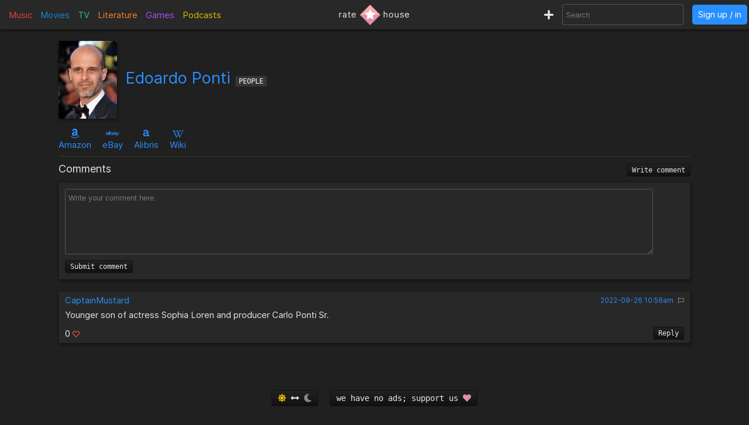

--- FILE ---
content_type: text/html; charset=utf-8
request_url: https://rate.house/people/edoardo-ponti/comments/1
body_size: 4905
content:
<!DOCTYPE html>
<html lang="en" dir="ltr">
  <head>
        
    
    <title>Edoardo Ponti • Disucssion • rate.house</title>
    <meta name="description" content="Edoardo Ponti user discussion and comments • rate.house" />
    <meta property="og:title" content="Edoardo Ponti • Disucssion • rate.house" />
    <meta property="og:description" content="Edoardo Ponti user discussion and comments • rate.house" />
    <meta name="twitter:title" content="Edoardo Ponti • Disucssion • rate.house">
    <meta name="twitter:description" content="Edoardo Ponti user discussion and comments • rate.house">
    
    <meta property="og:type" content="website" />
    <meta property="og:site_name" content="rate.house" />
    <meta name="twitter:site" content="@rate_house">
    <meta name="twitter:creator" content="@rate_house">
    
    <meta name="viewport" content="width=device-width, user-scalable=no, initial-scale=1">
    <meta name="msapplication-TileColor" content="#2b5797">
    <meta name="theme-color" content="#ffffff">
    <meta name="apple-mobile-web-app-title" content="rate.house">
    <meta name="application-name" content="rate.house">

    <link rel="shortcut icon" href="/favicon.ico?v=2019-12-10" type="image/x-icon">
    <link rel="apple-touch-icon" sizes="180x180" href="/apple-touch-icon.png?v=2019-12-10">
    <link rel="icon" type="image/png" sizes="32x32" href="/favicon-32x32.png?v=2019-12-10">
    <link rel="icon" type="image/png" sizes="16x16" href="/favicon-16x16.png?v=2019-12-10">
    <link rel="manifest" href="/manifest.json">
    <link rel="mask-icon" href="/safari-pinned-tab.svg?v=2019-12-10" color="#5bbad5">
    
    <link rel="preload" href="/css/fonts/Inter-Regular.woff2" as="font" crossorigin="anonymous">
    <link rel="preload" href="/js/jquery-3.3.1.min.js" as="script">
        <link rel="preload" href="/js/script.min.js?v=2020-08-04" as="script">
    <link rel="preload" href="/css/style.min.css?v=2021-01-27" as="style">
    <link rel="stylesheet" href="/css/style.min.css?v=2021-01-27">
    
    <!-- Global site tag (gtag.js) - Google Analytics -->
    <script async src="https://www.googletagmanager.com/gtag/js?id=UA-116838761-1"></script>
    <script>
      window.dataLayer = window.dataLayer || [];
      function gtag(){dataLayer.push(arguments);}
      gtag('js', new Date());
      gtag('config', 'UA-116838761-1');
    </script>
  </head>
  
    <body class="dark-mode">
      <noscript><div class="noscript">Please enable JavaScript to prevent errors.</div></noscript>
    <header>
  <div class="header-box lg-md-screens">
    
    <!-- Charts -->
    <div class="charts-container lg-screens">

      <div class="sub-menu-container music-charts">
        <label for="show-music" class="album-text">Music</label>
        <input type="checkbox" id="show-music" class="sub-menu-checkbox">
        <div class="sub-menu-content">
          <a class="album-text" href="/chart/album">Albums</a>
          <a class="song-text" href="/chart/song">Songs</a>
        </div>
      </div>

      <a class="movie-text" href="/chart/movie">Movies</a>

      <div class="sub-menu-container tv-charts">
        <label for="show-tv" class="tv-text">TV</label>
        <input type="checkbox" id="show-tv" class="sub-menu-checkbox">
        <div class="sub-menu-content">
          <a class="tv-text" href="/chart/tv">Shows</a>
          <a class="episode-text" href="/chart/episode">Episodes</a>
        </div>
      </div>

      <a class="lit-text" href="/chart/lit">Literature</a>

      <a class="game-text" href="/chart/game">Games</a>

      <div class="sub-menu-container podcast-charts">
        <label for="show-podcast" class="podcast-text">Podcasts</label>
        <input type="checkbox" id="show-podcast" class="sub-menu-checkbox">
        <div class="sub-menu-content">
          <a class="podcast-text" href="/chart/podcast">Podcasts</a>
          <a class="pod_episode-text" href="/chart/pod_episode">Episodes</a>
        </div>
      </div>

    </div>

    <div class="charts-container md-screens">
      <label for="show-charts" class="show-charts"><i class="fas fa-list-ol"></i> Charts</label>
      <input type="checkbox" id="show-charts" class="sub-menu-checkbox">
      <div class="sub-menu-content">
        <a class="album-text" href="/chart/album">Albums</a>
        <a class="song-text" href="/chart/song">Songs</a>
        <a class="movie-text" href="/chart/movie">Movies</a>
        <a class="tv-text" href="/chart/tv">Shows</a>
        <a class="episode-text" href="/chart/episode">TV Ep.</a>
        <a class="lit-text" href="/chart/lit">Literature</a>
        <a class="game-text" href="/chart/game">Games</a>
        <a class="podcast-text" href="/chart/podcast">Podcasts</a>
        <a class="pod_episode-text" href="/chart/pod_episode">Podcast Ep.</a>
      </div>
    </div>
    
    <!-- Logo -->
    <div class="logo-container">
      <a class="logo" href="/" title="rate.house">
        <span>rate</span>
        <img src="/img/rh-choice.png" alt="rate.house">
        <span>house</span>
      </a>
    </div>

    
    <!-- Search and user links -->
    <div class="header-right">

      <a class="new-text" href="/create" title="Create new item"><i class="fas fa-plus"></i></a>

      <div class="header-search lg-screens">
        <input class="all-search" type="text" name="searchTerms" autocomplete="off" placeholder="Search">
        <div class="filter-help">
  <div class="alt-text">FILTER</div>
  <div>
    <span class="type-tag album" data-type="album">album</span>
    <span class="type-tag song" data-type="song">song</span>
  </div>
  <div><span class="type-tag movie" data-type="movie">movie</span></div>
  <div>
    <span class="type-tag tv" data-type="tv">tv show</span>
    <span class="type-tag episode" data-type="tvep">episode</span>
  </div>
  <div><span class="type-tag lit" data-type="lit">literature</span></div>
  <div><span class="type-tag game" data-type="game">game</span></div>
  <div>
    <span class="type-tag podcast" data-type="podcast">podcast</span>
    <span class="type-tag pod_episode" data-type="podep">podcast ep.</span>
  </div>
  <div><span class="type-tag people" data-type="people">people/company</span></div>
</div>

        <div class="clear-x"><i class="fas fa-times"></i></div>
      </div>

      <div class="header-search md-screens">
        <label for="show-search" class="show-search"><i class="fas fa-search"></i></label>
        <input type="checkbox" id="show-search" class="sub-menu-checkbox">
        <div class="sub-menu-content">
          <input class="all-search" type="text" name="searchTerms" autocomplete="off" placeholder="Search">
          <div class="filter-help">
  <div class="alt-text">FILTER</div>
  <div>
    <span class="type-tag album" data-type="album">album</span>
    <span class="type-tag song" data-type="song">song</span>
  </div>
  <div><span class="type-tag movie" data-type="movie">movie</span></div>
  <div>
    <span class="type-tag tv" data-type="tv">tv show</span>
    <span class="type-tag episode" data-type="tvep">episode</span>
  </div>
  <div><span class="type-tag lit" data-type="lit">literature</span></div>
  <div><span class="type-tag game" data-type="game">game</span></div>
  <div>
    <span class="type-tag podcast" data-type="podcast">podcast</span>
    <span class="type-tag pod_episode" data-type="podep">podcast ep.</span>
  </div>
  <div><span class="type-tag people" data-type="people">people/company</span></div>
</div>

          <div class="clear-x"><i class="fas fa-times"></i></div>
        </div>
      </div>
      
            <a class="header-signin" href="/signin">Sign up / in</a>
            
    </div>
  </div>


  <!-- Small screen -->
  <div class="header-box sm-screens">
    
    <!-- Logo -->
    <div class="logo-container-sm">
      <a class="logo" href="/" title="rate.house">
        <img src="/img/rh-choice.png" alt="rate.house" class="logo-image">
      </a>
    </div>

    <!-- Charts -->
    <div class="charts-container">
      <label for="show-charts-sm" class="show-charts"><i class="fas fa-list-ol menu-icon"></i></label>
      <input type="checkbox" id="show-charts-sm" class="sub-menu-checkbox">
      <div class="sub-menu-content">
        <a class="album-text" href="/chart/album">Albums</a>
        <a class="song-text" href="/chart/song">Songs</a>
        <a class="movie-text" href="/chart/movie">Movies</a>
        <a class="tv-text" href="/chart/tv">Shows</a>
        <a class="episode-text" href="/chart/episode">TV Ep.</a>
        <a class="lit-text" href="/chart/lit">Literature</a>
        <a class="game-text" href="/chart/game">Games</a>
        <a class="podcast-text" href="/chart/podcast">Podcasts</a>
        <a class="pod_episode-text" href="/chart/pod_episode">Podcast Ep.</a>
        <a class="new-text" href="/create">Create</a>
      </div>
    </div>
    
    <!-- Search and user links -->
    <div class="header-search">
      <label for="show-search-sm" class="show-search"><i class="fas fa-search menu-icon"></i></label>
      <input type="checkbox" id="show-search-sm" class="sub-menu-checkbox">
      <div class="sub-menu-content">
        <div class="toggle-keyboard"><div class="button toggle-keyboard-button"><i class="far fa-keyboard"></i></div></div>
        <input class="all-search" type="text" name="searchTerms" autocomplete="off" placeholder="Search">
        <div class="filter-help">
  <div class="alt-text">FILTER</div>
  <div>
    <span class="type-tag album" data-type="album">album</span>
    <span class="type-tag song" data-type="song">song</span>
  </div>
  <div><span class="type-tag movie" data-type="movie">movie</span></div>
  <div>
    <span class="type-tag tv" data-type="tv">tv show</span>
    <span class="type-tag episode" data-type="tvep">episode</span>
  </div>
  <div><span class="type-tag lit" data-type="lit">literature</span></div>
  <div><span class="type-tag game" data-type="game">game</span></div>
  <div>
    <span class="type-tag podcast" data-type="podcast">podcast</span>
    <span class="type-tag pod_episode" data-type="podep">podcast ep.</span>
  </div>
  <div><span class="type-tag people" data-type="people">people/company</span></div>
</div>

        <div class="clear-x"><i class="fas fa-times"></i></div>
      </div>
    </div>
    
    <a class="header-signin" href="/signin">Sign up / in</a>

      </div>
  
</header>

  
<div class="wrapper">

  <div class="main-box">
    <div class="image-box">
      <a href="/people/edoardo-ponti">
        <img src="https://cdn.rate.house/item/people/e/edoardo-ponti-md.jpg" alt="Edoardo Ponti">
      </a>
    </div>
    <div class="main-box-right">
      <div>
        <div class="title">
          <a href="/people/edoardo-ponti">Edoardo Ponti</a>

          
          <span class="type-tag people">People</span>
        </div>
      </div>
      <div class="relation-extra">
              </div>
    </div>
  </div>

  <div class="links">
    

<span class="link">
    <a target="_blank" href="https://www.amazon.com/s?k=Edoardo+Ponti&amp;tag=ratehouse-20">
    <div class="brand-icon"><i class="fab fa-amazon"></i></div>
    <span>Amazon</span>
  </a>
  </span>

<span class="link">
    <a target="_blank" href="http://rover.ebay.com/rover/1/711-53200-19255-0/1?icep_ff3=9&amp;pub=5575498901&amp;toolid=10001&amp;campid=5338525742&amp;customid=&amp;icep_uq=Edoardo+Ponti&amp;icep_sellerId=&amp;icep_ex_kw=&amp;icep_sortBy=12&amp;icep_catId=&amp;icep_minPrice=&amp;icep_maxPrice=&amp;ipn=psmain&amp;icep_vectorid=229466&amp;kwid=902099&amp;mtid=824&amp;kw=lg">
    <div class="brand-icon"><i class="fab fa-ebay"></i></div>
    <span>eBay</span>
  </a>
  </span>

<span class="link">
    <a target="_blank" href="https://click.linksynergy.com/deeplink?id=bWteeVsShrM&amp;mid=2653&amp;u1=ratehouse&amp;murl=https%3A%2F%2Fwww.alibris.com%2Fallsearch%3Fkeyword%3DEdoardo+Ponti%26mtype%3DA%26hs.x%3D0%26hs.y%3D0">
    <div class="brand-icon"><i class="alibris-icon"></i></div>
    <span>Alibris</span>
  </a>
  </span>



<span class="link">
    <a target="_blank" href="https://en.wikipedia.org/wiki/Edoardo_Ponti">
    <div class="brand-icon"><i class="fab fa-wikipedia-w"></i></div>
    <span>Wiki</span>
  </a>
  </span>

  </div>

  <div class="divider"></div>
  
  <div class="comments-box">
    <div class="label">
      Comments
      <button class="write-comment-button">Write comment</button>
    </div>

    <!-- Post comment -->
    <div class="write-comment">
      <form action="/people/edoardo-ponti/post-comment" method="post" class="post-comment">
        <textarea name="content" cols="30" rows="5" placeholder="Write your comment here." class="comment-textarea" required></textarea>
        <div>
          <div class="form-message"></div>
          <button type="submit">Submit comment</button>
        </div>
      </form>
    </div>
    
        
    <!-- Pagination -->
    <!-- Don't show pagination when no comments -->
    
    <div class="pagination">
          
      

      
    </div>
    


    <!-- List comments -->
    

    <div class="comment " id="comment-241">
      <div class="comment-top">
        <div>
          <a href="/user/CaptainMustard">CaptainMustard</a>
        </div>
        <div class="alt-text">
          <a href="/people/edoardo-ponti/comment/241" title="2022-09-26 5:56am">2022-09-26 5:56am</a>
          <i class="far fa-flag report-issue" data-report-type="comment" data-id="241" data-name="Edoardo Ponti" data-url="edoardo-ponti" data-type="people" data-reported-user="CaptainMustard"></i>
        </div>
      </div>
      <div class="comment-content">Younger son of actress Sophia Loren and producer Carlo Ponti Sr.</div>
      <div class="comment-bottom">
        <div>
          <span>0</span>
          <form action="/people/comment/like/241" method="post" class="like-form">
            <button type="submit">
              <i class="far fa-heart"></i>
              </button>
          </form>
        </div>
        <div>
                    <button class="reply-button">Reply</button>
        </div>
      </div>
    </div>
    <!-- Post reply -->
    <div class="write-comment reply">
      <form action="/people/edoardo-ponti/post-comment" method="post" class="post-reply">
        <input type="hidden" name="parent_id" value="241">
        <textarea name="content" cols="30" rows="3" placeholder="Write your reply here." class="comment-textarea" required></textarea>
        <div class="form-message"></div>
        <button type="submit">Submit</button>
      </form>
    </div>
    
    <!-- Replies -->
    <div class="reply">
      
      
      
    </div>

    

  </div>
      
  <!-- Pagination -->
  <!-- don't show pagination when no comments -->
  
  <div class="pagination">
      
    

    
  </div>
  

  </div>

</div>

<div class="report-form-box report-comrevs">
  <form action="/report/[temp-type]" class="report-form" method="post">
    <div class="close-box"><i class="fas fa-times"></i></div>
    <div class="hidden-input">
      <div class="label">Reason for report</div>

      <div class="no-display">
        <input type="hidden" name="issueId" id="issueId">
        <input type="hidden" name="name" id="issueName" 
          value="Edoardo Ponti">
        <input type="hidden" name="reported_user" id="issueUser">
        <input type="hidden" name="issueUrl" id="issueUrl">
        <input type="radio" name="reportType" value="comment" required>
        <input type="radio" name="reportType" value="review">
      </div>
      
      <div>
        <input id="spamCommercialComrev" type="radio" name="reportReason" value="spam" checked required>
        <label for="spamCommercialComrev">Spam/unwated commercial content</label>
      </div>
      
      <div>
        <input id="hateViolenceComrev" type="radio" name="reportReason" value="hate">
        <label for="hateViolenceComrev">Hate speech/inciting violence</label>
      </div>
      
      <div>
        <input id="harassBullyComrev" type="radio" name="reportReason" value="harass">
        <label for="harassBullyComrev">Harassment/bullying</label>
      </div>
      
      <div>
        <input id="graphicContentComrev" type="radio" name="reportReason" value="graphic">
        <label for="graphicContentComrev">Graphic violence/sexual content</label>
      </div>
      
      <div>
        <input id="copyrightComrev" type="radio" name="reportReason" value="copyright">
        <label for="copyrightComrev">Copyright violation</label>
      </div>

      <div class="label">Description</div>
      <textarea name="description" placeholder="Optional"></textarea>

      <button type="submit"><i class="far fa-flag"></i> Report</button>
    </div>
  </form>
</div>


    
        <div id="signup-signin-box" class="hide-signup">
  <div class="signup-signin">
    <div class="close-signup-signin"><i class="fas fa-times"></i></div>

    <div class="signup-signin-content">
      <div class="instruction">Please sign up or sign in.</div>
      <div class="signup">
        <div class="label large">Sign Up</div>
        <form action="/#" id="signup-form" method="post" cap="pungis">
          <input type="hidden" name="redirect" value="%2Fpeople%2Fedoardo-ponti%2Fcomments%2F1">
          <noscript>
            <input type="hidden" name="noScript" value="1">
          </noscript>
          <label for="signup-username">Username</label>
          <div>
            <input type="text" id="signup-username" name="username" required>
          </div>
          <br>
          <label for="signup-email">Email</label>
          <div>
            <input type="email" id="signup-email" name="email" required>
          </div>
          <br>
          <label for="signup-password">Password</label>
          <div class="password-box">
            <input type="password" id="signup-password" name="password" minlength="6" required>
            <i class="far fa-eye"></i>
          </div>
          <br>
          <label for="signup-confirm-password">Confirm password</label>
          <div class="password-box">
            <input type="password" id="signup-confirm-password" name="confirm_password" minlength="6" required>
            <i class="far fa-eye"></i>
          </div>
          <br>
          <div class="form-message"></div>
          <button type="submit">Create account</i></button>
        </form>
      </div>

      <div class="signin">
        <div class="label large">Sign In</div>
        <form action="/#" id="signin-form" method="post" cap="ningis">
          <input type="hidden" name="redirect" value="%2Fpeople%2Fedoardo-ponti%2Fcomments%2F1">
          <noscript>
            <input type="hidden" name="noScript" value="1">
          </noscript>
          <label for="signin-username">Username or Email</label>
          <div>
            <input type="text" id="signin-username" name="username" required>
          </div>
          <br>
          <label for="signin-password">Password</label>
          <div class="password-box">
            <input type="password" id="signin-password" name="password" required>
            <i class="far fa-eye"></i>
          </div>
          <br>
          <div class="form-message"></div>
          <button type="submit">Sign in</button>
        </form>
        <br>
        <div class="alt-text"><a href="/forgot-password">Forgot password</a></div>
      </div>

    </div>
    
  </div>
</div>

    
    <div id="server-response">
      <div class="success-response" data-response=""><p></p></div>
      <div class="error-response"><p></p></div>
      <div class="message-response"><p></p></div>
    </div>

    <div id="server-notice">
      <div class="close-notice"><i class="fas fa-times-circle"></i></div>
      <div class="server-notice"></div>
    </div>

    <footer>
      <div class="footer-menu">
        <div class="toggle-theme">
          <a href="/toggle-theme?redirect=%2Fpeople%2Fedoardo-ponti%2Fcomments%2F1">
            <button>
              <i class="fas fa-sun"></i> 
              <i class="fas fa-arrows-alt-h"></i> 
              <i class="fas fa-moon"></i>
            </button>
          </a>
        </div>
        <a target="_blank" href="https://ko-fi.com/ratehouse"><button>we have no ads; support us <i class="fas fa-heart" style="color: #e18dac;"></i></button></a>
      </div>

      <div class="footer-links">
        <div><a href="/add-to-home">add to home</a></div>
        <div><a href="/legal">terms & privacy</a></div>
        <div><a href="/help">help & bugs</a></div>
        <div>
          <a target="_blank" href="https://twitter.com/rate_house"><i class="fab fa-twitter"></i></a>
          <a target="_blank" href="https://www.instagram.com/rate.house/"><i class="fab fa-instagram"></i></a>
          <a target="_blank" href="https://www.facebook.com/rate.house"><i class="fab fa-facebook"></i></a>
          <a target="_blank" href="https://ratehouse.tumblr.com/"><i class="fab fa-tumblr-square"></i></a>
          <a target="_blank" href="https://discord.gg/tRDJzZFt9U"><i class="fab fa-discord"></i></i></a>
        </div>
      </div>

      <h3 class="footer-note">rate.house is the answer for how to find user-created reviews, charts, discussions, ratings, lists, similar items, and recommendations for music, movies, tv shows, literature/books, video games, and podcasts all in one website/web app.</h3>

      <div class="footer-copyright">© <span id="footer-current-year">2022</span> rate.house</div>

    </footer>

    <script src="/js/jquery-3.3.1.min.js"></script>
        <script src="/js/typeahead/ta.js"></script>
    <script src="/js/main.js"></script>
    <script src="/js/edit.js"></script>
    <script src="/js/user-settings.js"></script>
    <script src="/js/jquery-sort.min.js"></script>
    <script src="/js/jquery.ui.touch-punch.min.js"></script>
    
    <script>
     if ('serviceWorker' in navigator) {
        navigator.serviceWorker.register('/service-worker.js')
          .then(function(reg) {
         }).catch(function(err) {
        });
     }
     $('#footer-current-year').text(new Date().getFullYear());
    </script>
  <script defer src="https://static.cloudflareinsights.com/beacon.min.js/vcd15cbe7772f49c399c6a5babf22c1241717689176015" integrity="sha512-ZpsOmlRQV6y907TI0dKBHq9Md29nnaEIPlkf84rnaERnq6zvWvPUqr2ft8M1aS28oN72PdrCzSjY4U6VaAw1EQ==" data-cf-beacon='{"version":"2024.11.0","token":"26ed835444f14ed5803e0ef9b3397a15","r":1,"server_timing":{"name":{"cfCacheStatus":true,"cfEdge":true,"cfExtPri":true,"cfL4":true,"cfOrigin":true,"cfSpeedBrain":true},"location_startswith":null}}' crossorigin="anonymous"></script>
</body>
</html>

